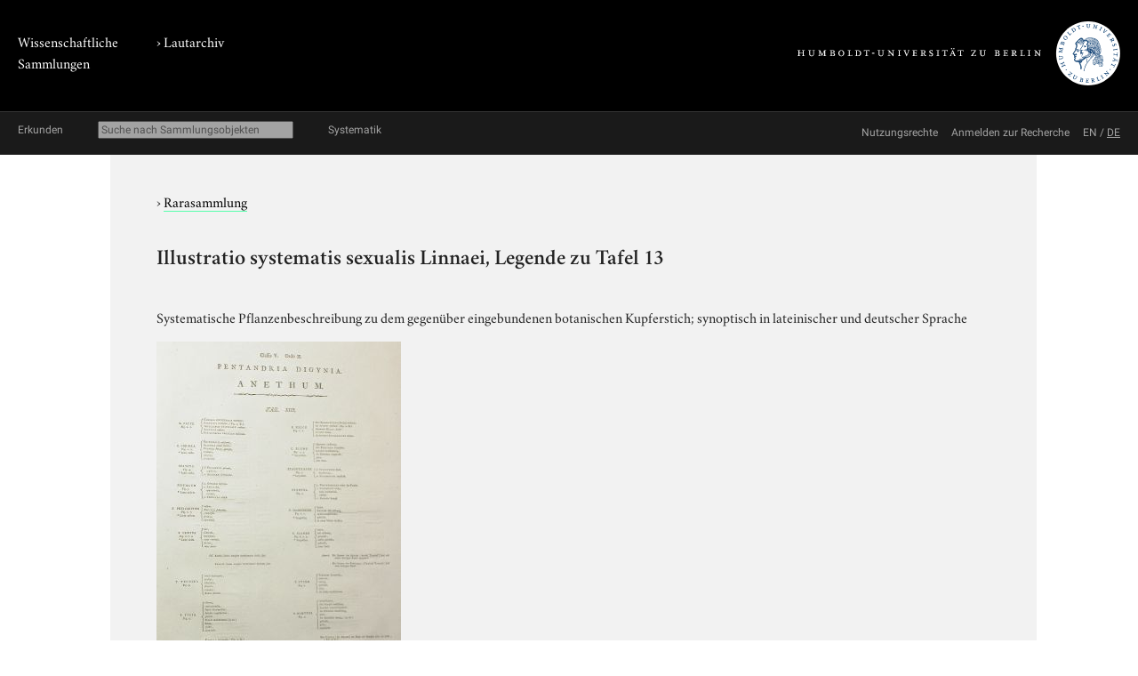

--- FILE ---
content_type: text/html; charset=utf-8
request_url: https://www.lautarchiv.hu-berlin.de/objekte/rarasammlung/19302/
body_size: 3254
content:
<!doctype html>
<html class="no-js" lang="de">
	<head>
		<meta charset="utf-8">
		<meta http-equiv="x-ua-compatible" content="ie=edge">
		<title>Illustratio systematis sexualis Linnaei, Legende zu Tafel 13</title>
		<meta name="description" content="Systematische Pflanzenbeschreibung zu dem gegenüber eingebundenen botanischen Kupferstich; synoptisch in lateinischer und deutscher Sprache">
		<meta name="viewport" content="width=device-width, initial-scale=1">

		
		<link href="/static/css/screen.css" rel="stylesheet" type="text/css" />
		
		
	<link href="/static/lautarchiv/css/lautarchiv.css" rel="stylesheet" type="text/css" />


		<script src="/static/js/vendor/jquery.min.js"></script>
		<script src="/static/intercoolerjs/js/intercooler.min.js"></script>

		<!--[if lt IE 9]>
			<script src="//html5shiv.googlecode.com/svn/trunk/html5.js"></script>
			<script>window.html5 || document.write('<script src="js/vendor/html5shiv.js"><\/script>')</script>
		<![endif]-->
		
	
	<meta name="keywords" content="Schriftgut, Universitätsbibliothek, Botanik, Deutsch, Systematik, Digitalfoto, Berlin, Rarasammlung, Lateinisch, Apiaceae, Linné, Carl von"/>

	</head>
	<body class="lautarchiv kabinette document detail">
		<!--[if lt IE 8]>
			<p class="browserupgrade">You are using an <strong>outdated</strong> browser. Please <a href="http://browsehappy.com/">upgrade your browser</a> to improve your experience.</p>
		<![endif]-->

	<div class="background header">
		<div class="container header">
			<header class="site">
				
		<hgroup>
			<p class="portal"><a href="http://www.sammlungen.hu-berlin.de/">Wissenschaftliche Sammlungen</a></p>
			
				
		<h1 class="collection">› <a href="/">Lautarchiv</a></h1>

			

			<p class="university"><a href="//www.hu-berlin.de/"><img class="university-logo" src="/static/img/Humboldt-Universit%C3%A4t%20zu%20Berlin.svg" alt="Humboldt-Universität zu Berlin"></a></p>
		</hgroup>

			</header>
		</div>
	</div>

	<div class="background explore">
		<div class="container explore">
			<nav class="explore">
				
					

	<p class="explore-title"><span>Erkunden</span></p>

	<div id="catalog-search"> 
		<input name="q" type="text"
			placeholder="Suche nach Sammlungsobjekten"
			size="28"
			ic-get-from="/objekte/_search/"
			ic-trigger-on="keyup changed"
			ic-trigger-delay="500ms"
			ic-target="#explore-content"
			ic-indicator="#indicator"
			ic-on-success='$("#ic-collections").css({"text-decoration": "none"}); $("#ic-thesaurus").css({"text-decoration": "none"}); return true'
			>
			<span id="indicator" style="display:none">
				<i class="fa fa-spinner fa-spin"></i> Suchabfrage läuft …
			</span>
	</div>

	

	<a id="ic-thesaurus" class="button"
		ic-get-from="/objekte/_thesaurus_index/"
		ic-target="#explore-content"
		ic-on-success='$("#ic-thesaurus").css({"text-decoration": "underline"}); $("#ic-collections").css({"text-decoration": "none"}); return true'>Systematik</a>

				
			</nav>

			<nav class="explore-meta">
				
		
			<a href="/einfuehrung/nutzungsmoeglichkeiten/">
		
			<span>Nutzungsrechte</span>
		</a>
		
			<a href="/kontakt/recherche/">
		
			<span>Anmelden zur Recherche</span>
		</a>

				
					
	
			<span id="language-switcher">
				<a lang="en" href="/i18n/setlang/?language=en">EN</a> /
				<a lang="de" href="/i18n/setlang/?language=de">DE</a>
			</span>



				
			</nav>

			<div id="explore-content" class="explore-content"></div>
		</div>
	</div>

	<nav class="site">
		
	</nav>

	<div class="background main-outer-container">
		<div class="container outer-main">
			
			<div class="background main-container">
				<main>
					
	<article>
		<header>
			
			<p class="collection">
				› <a href="/objekte/rarasammlung/">Rarasammlung</a>
			</p>
			

			
			<h1>Illustratio systematis sexualis Linnaei, Legende zu Tafel 13</h1>
			
		</header>

		<section class="description">
			
			<div class="text">
				<p>Systematische Pflanzenbeschreibung zu dem gegenüber eingebundenen botanischen Kupferstich; synoptisch in lateinischer und deutscher Sprache</p>
			</div>
			

			
				


	<figure class="zal-objects preview">
		<a href="#" data-featherlight="/protected/sammlung/dokument/0000/0000/0000/0000/0000/0003/3480/content.800.png" data-featherlight-variant="black"><img src="/protected/sammlung/dokument/0000/0000/0000/0000/0000/0003/3480/content.400.png"></a>
		
		<figcaption>
			<span class="copyright-remarks">&copy; Humboldt-Universität zu Berlin, Universitätsbibliothek</span>
		</figcaption>
		
	</figure>


			
		</section>

		<section class="details">
			<h2>Detailangaben</h2>

			<table class="details">
				<tbody class="core">
					
				<tr>
					<th>Eintragstyp</th>
					<td>Sekundärobjekte</td>
				</tr>

					
				<tr>
					<th>ID</th>
					<td>19302</td>
				</tr>

					
				</tbody>
				
					<tbody class="additional">
						
						
						
						
						
						
						
						
				<tr>
					<th>Format</th>
					<td>Blatt: ca. 54,7 x 38; Einband: 55,5 x 40</td>
				</tr>

					</tbody>
					
			</table>
		</section>

		

		<section class="keyword-index">
			<h2>Verschlagwortung</h2>

			

	
		<ul class="terms">
		<li>
			<span class="aspect">Allgemein:</span>
			
				&rsaquo; <a href="/objekte/stichworte/156/">Fachgebiet</a>
			
				&rsaquo; <a href="/objekte/stichworte/253/">Biologie</a>
			
			&rsaquo; <a href="/objekte/stichworte/667/">Botanik</a>
		</li>
		
	
		
		<li>
			<span class="aspect">Allgemein:</span>
			
				&rsaquo; <a href="/objekte/stichworte/2/">Forschungsthema</a>
			
			&rsaquo; <a href="/objekte/stichworte/1227/">Systematik</a>
		</li>
		
	
		
		<li>
			<span class="aspect">Allgemein:</span>
			
				&rsaquo; <a href="/objekte/stichworte/12/">Körperschaft</a>
			
				&rsaquo; <a href="/objekte/stichworte/384/">Humboldt-Universität zu Berlin</a>
			
			&rsaquo; <a href="/objekte/stichworte/401/">Universitätsbibliothek</a>
		</li>
		
	
		
		<li>
			<span class="aspect">Allgemein:</span>
			
				&rsaquo; <a href="/objekte/stichworte/1232/">Lebewesen</a>
			
				&rsaquo; <a href="/objekte/stichworte/1234/">Pflanze</a>
			
				&rsaquo; <a href="/objekte/stichworte/26869/">Spermatophyta</a>
			
				&rsaquo; <a href="/objekte/stichworte/26876/">Angiospermae</a>
			
				&rsaquo; <a href="/objekte/stichworte/26878/">Rosopsida</a>
			
				&rsaquo; <a href="/objekte/stichworte/27030/">Asteridae</a>
			
				&rsaquo; <a href="/objekte/stichworte/27060/">Aralianae</a>
			
				&rsaquo; <a href="/objekte/stichworte/27062/">Araliales</a>
			
			&rsaquo; <a href="/objekte/stichworte/27315/">Apiaceae</a>
		</li>
		
	
		
		<li>
			<span class="aspect">Herstellungsort:</span>
			
				&rsaquo; <a href="/objekte/stichworte/4/">Ort</a>
			
				&rsaquo; <a href="/objekte/stichworte/321/">Ortsnamen A-Z</a>
			
			&rsaquo; <a href="/objekte/stichworte/1604/">Berlin</a>
		</li>
		
	
		
		<li>
			<span class="aspect">Allgemein:</span>
			
				&rsaquo; <a href="/objekte/stichworte/287/">Person</a>
			
				&rsaquo; <a href="/objekte/stichworte/39/">Namen A-Z</a>
			
			&rsaquo; <a href="/objekte/stichworte/27393/">Linné, Carl von</a>
		</li>
		
	
		
		<li>
			<span class="aspect">Form:</span>
			
				&rsaquo; <a href="/objekte/stichworte/6/">Repro/ Medium</a>
			
			&rsaquo; <a href="/objekte/stichworte/1552/">Digitalfoto</a>
		</li>
		
	
		
		<li>
			<span class="aspect">Allgemein:</span>
			
				&rsaquo; <a href="/objekte/stichworte/1/">Sammlung</a>
			
			&rsaquo; <a href="/objekte/stichworte/8714/">Rarasammlung</a>
		</li>
		
	
		
		<li>
			<span class="aspect">Allgemein:</span>
			
				&rsaquo; <a href="/objekte/stichworte/169/">Sammlungsobjekt</a>
			
			&rsaquo; <a href="/objekte/stichworte/170/">Schriftgut</a>
		</li>
		
	
		
		<li>
			<span class="aspect">Allgemein:</span>
			
				&rsaquo; <a href="/objekte/stichworte/424/">Sprachen</a>
			
				&rsaquo; <a href="/objekte/stichworte/2517/">Indogermanische Sprachen</a>
			
				&rsaquo; <a href="/objekte/stichworte/2518/">Germanisch</a>
			
			&rsaquo; <a href="/objekte/stichworte/727/">Deutsch</a>
		</li>
		
	
		
		<li>
			<span class="aspect">Allgemein:</span>
			
				&rsaquo; <a href="/objekte/stichworte/424/">Sprachen</a>
			
				&rsaquo; <a href="/objekte/stichworte/2517/">Indogermanische Sprachen</a>
			
				&rsaquo; <a href="/objekte/stichworte/3362/">Romanische Sprachen</a>
			
			&rsaquo; <a href="/objekte/stichworte/8904/">Lateinisch</a>
		</li>
		</ul>
	


		</section>

		
		<section class="related">
			<h2>Verknüpfte Sammlungsobjekte</h2>

			

		<div class="zal-objects">
		
		<table class="related-objects subjects">
			<tr>
				<td class="thumbnail">
					
					<a class="img" href="/objekte/rarasammlung/19155/">
						<img src="/protected/sammlung/dokument/0000/0000/0000/0000/0000/0003/3333/content.128.png" class="tiny-icon" alt="Dokument">
					</a>
					
				</td>
				<td class="name">
					<a href="/objekte/rarasammlung/19155/">
						Illustratio systematis sexualis Linnaei, Tafel 13 (Bilddokumente)
					</a>
				</td>
				<td class="predicate">Bildbeschriftung</td>
			</tr>
		
		
		
			<tr>
				<td class="thumbnail">
					
					<a class="img" href="/objekte/rarasammlung/19246/">
						<img src="/protected/sammlung/dokument/0000/0000/0000/0000/0000/0003/3424/content.128.png" class="tiny-icon" alt="Dokument">
					</a>
					
				</td>
				<td class="name">
					<a href="/objekte/rarasammlung/19246/">
						Ioannes Miller: Illustratio systematis sexualis Linnaei (1804) (Schriftdokumente)
					</a>
				</td>
				<td class="predicate">Lateinisch-deutsche Bildlegende</td>
			</tr>
		</table>
		

		
		</div>

		</section>
		

	</article>

				</main>
			</div>
			
		</div>
	</div>

	<div class="background footer">
		<div class="container footer">
			<footer class="site">
		

		<span class="menu">
		
		</span>

		<span class="general-information">
			Kontakt, E-Mail: <a href="mailto:lautarchiv@hu-berlin.de">lautarchiv@hu-berlin.de</a>,
			Telefon:  +49 30 2093 65820<span class="spacer"></span>
			Öffnungszeiten/ Besuch:  nach Vereinbarung<span class="spacer"></span>
			Sitz: Schloßplatz, D-10178 Berlin
		</span>
</footer>
		</div>
	</div>

	
	
	<link href="/static/js/vendor/featherlight/featherlight.min.css" type="text/css" media="all" rel="stylesheet" />
	<script type="text/javascript" src="/static/js/vendor/featherlight/featherlight.min.js"></script>

	</body>
</html>
